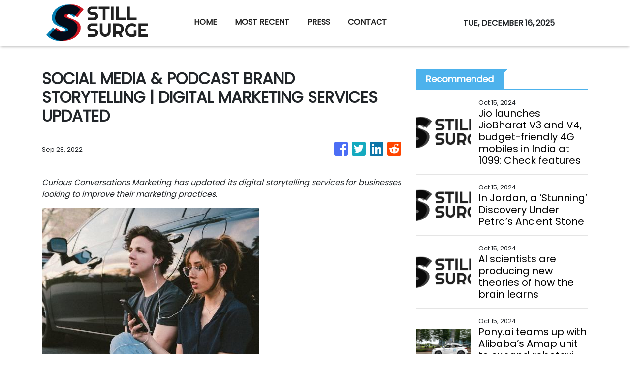

--- FILE ---
content_type: text/html
request_url: https://stillsurge.com/news/social-media-podcast-brand-storytelling-digital-marketing-services-updated/404469
body_size: 486
content:
<!DOCTYPE html>
<html lang="en">
  <head>
    <meta charset="utf-8" />
    <base href="/" />
    <meta name="viewport" content="width=device-width, initial-scale=1" />
    <link rel="icon" type="image/x-icon" href="favicon.ico" />
    

    <!-- Global site tag (gtag.js) - Google Analytics -->
    <script>
      (function (i, s, o, g, r, a, m) {
        i['GoogleAnalyticsObject'] = r;
        (i[r] =
          i[r] ||
          function () {
            (i[r].q = i[r].q || []).push(arguments);
          }),
          (i[r].l = 1 * new Date());
        (a = s.createElement(o)), (m = s.getElementsByTagName(o)[0]);
        a.async = 1;
        a.src = g;
        m.parentNode.insertBefore(a, m);
      })(window, document, 'script', 'https://www.google-analytics.com/analytics.js', 'ga');

      ga('create', 'UA-93857607-47', 'auto');
      ga('send', 'pageview');
    </script>
  <link rel="stylesheet" href="styles.fedabdb23d581e463879.css"></head>

  <body>
    <app-root></app-root>
  <script src="runtime-es2015.7a99ceef35555b53e07f.js" type="module"></script><script src="runtime-es5.7a99ceef35555b53e07f.js" nomodule defer></script><script src="polyfills-es5.341d48ffc88eaeae911d.js" nomodule defer></script><script src="polyfills-es2015.95bb65e853d2781ac3bd.js" type="module"></script><script src="scripts.e8829ccd3ea7681ddc31.js" defer></script><script src="main-es2015.2857a98109b74ff560d9.js" type="module"></script><script src="main-es5.2857a98109b74ff560d9.js" nomodule defer></script></body>
</html>


--- FILE ---
content_type: text/plain
request_url: https://www.google-analytics.com/j/collect?v=1&_v=j102&a=847953976&t=pageview&_s=1&dl=https%3A%2F%2Fstillsurge.com%2Fnews%2Fsocial-media-podcast-brand-storytelling-digital-marketing-services-updated%2F404469&ul=en-us%40posix&sr=1280x720&vp=1280x720&_u=IEBAAEABAAAAACAAI~&jid=1591232090&gjid=2051519787&cid=1744781475.1765867008&tid=UA-93857607-47&_gid=1228178562.1765867008&_r=1&_slc=1&z=2051764555
body_size: -450
content:
2,cG-VGH9GN89JH